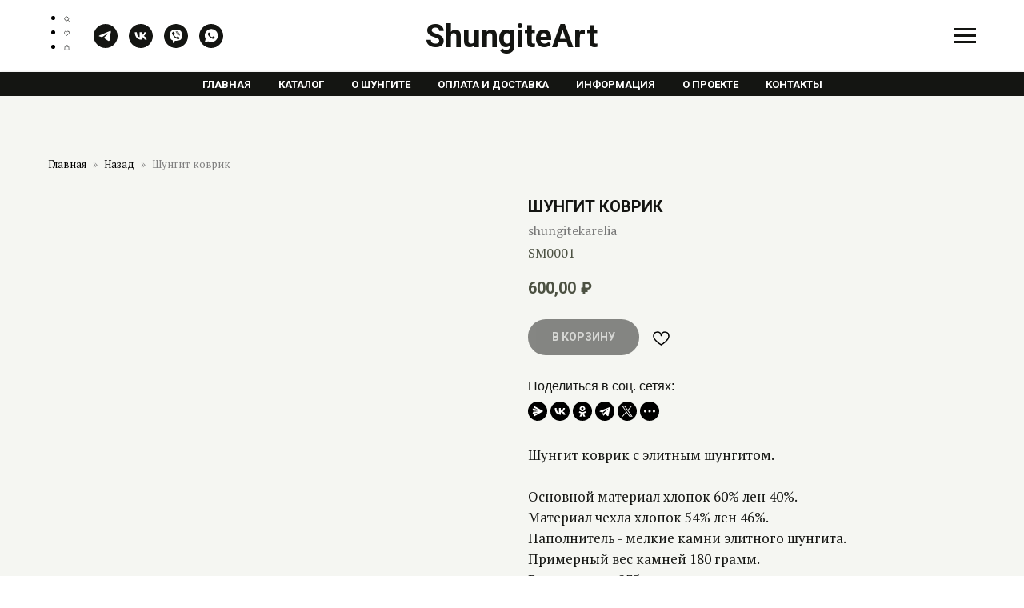

--- FILE ---
content_type: text/html; charset=UTF-8
request_url: https://store.tildaapi.com/api/discounts/v1/getactive/
body_size: 384
content:
{"discounts":[{"id":36922,"name":"\u0421\u043a\u0438\u0434\u043a\u0430 \u0437\u0430 \u043e\u043f\u043b\u0430\u0442\u0443 \u043e\u043d\u043b\u0430\u0439\u043d","typeid":1,"applicationid":1,"limitid":0,"limit":0,"expired":"2030-05-15 17:36:00","rules":{"diff":{"1":"10"},"type":0}}],"sumpromowithdiscount":"deny"}

--- FILE ---
content_type: text/css
request_url: https://shungitekarelia.ru/custom.css?t=1758289577
body_size: 2692
content:
/*.amo-brand__link-holder {
  display: none !important;
}

.vertical .amo-button__title {
font-size: 15px !important;
line-height: 25px !important;
height: 25px !important;
background-color: #eef2e9 !important;
color: #141512 !important;
font-family: Georgia, sans-serif !important;
}

.styles_copyright__2ueu9 {
  display: none !important;
}


.amo-inner-buttons .amo-button {
  background-color: #141512 !important;
    
}
*/

/*Форма обратной связи*/
.t678 .t-input-title {
  font-size: 20px !important;
}

.t-menuwidgeticons__icon-counter {
    background-color: #141512 !important;
    
}

.t-feed__post-popup__content img {
    border-radius: 10px !important;
}

.t-search-widget__header {
    padding: 25px 0 !important;
    box-shadow: 0 1px 15px 0 rgb(20, 21, 18) !important;
}



.t-form__errorbox-wrapper {
    background: #DC9E9F !important;
}

.t-input-error{
    color: #fff !important;
    background: #DC9E9F !important;
    padding: 5px 0 5px 5px !important;
}

.t1002__addBtn_active svg path {
  fill:#4c5142 !important;
  stroke:#4c5142 !important;    /*AC5E60*/
}

.t1002__addBtn {
  /*width:40px !important;
  height:40px !important;*/
  border: none !important; /*1px solid #4c5142 */
}

.t-store__prod-popup__sku {
  color: #4c5142 !important;
}

/*.t-search-widget__blockinput{
    height: 45px !important;
}*/

.t420 .t-sociallinks__item,
.t420__right_social_links_item {
    width: 33px important;
  height: 33px important;}

.t420 .t-sociallinks svg {
    width: 33px !important;
  height: 33px important;
}

.t420__text {
  font-size:15px !important;
}

review-lab {
  font-family: 'PT Serif', sans-serif !important;
}


review-lab .widget__leave-link {
  background: #141512 !important;
  border: 1px solid #141512 !important;
  box-shadow: none !important;
  border-radius: 30px !important;
  padding: 11px 0 !important;
  font-weight: 400 !important;
}

review-lab .widget__leave-link:focus,
review-lab .widget__leave-link:hover {
  color:#141512 !important;
}

review-lab .widget__leave-link:hover {
  background:#fff !important;
  border: 1px solid #141512 !important;
}

review-lab .widget__tabs {
  background-color: #eef2e9 !important;
  box-shadow: 0 0 2px 4px #eef2e9 !important;
} 

widget-review .review {
  border-radius:5px !important;
  box-shadow:0 6px 13px #eef2e9 !important;
}

widget-review .review:hover {
  box-shadow:0 6px 10px #c8d5b9 !important
}


.t706__cartwin-totalamount-wrap {
  padding-bottom: 20px !important;
  border-top: 1px solid #141512 !important;
}

.t-form__successbox {
  background: #D4E2B7 !important;
  padding: 30px !important;
  color:#141512 !important;
}




.t451m__list_item {
  border-bottom: 1px solid #4c5142 !important;
  padding: 13px 0 13px 0 !important;
}

.t451m__list_item a {
  margin-bottom: 0px !important;
}

.t-store__card__price {
    /*отступ в мобильной версии цена*/
  padding-top: 20px;
}

/*-----------------------------------Корзина------------------------------------------*/

/*.t706__cartwin {
  background-color: #d4e2b7 !important;
}
.t706 .t706__close {
    background:#d4e2b7 !important;
  }
.t706__cartwin-close {
  color: #141512 !important;
}
*/

.t706__cartwin-content {
    /* Укажи цвет фона корзины 
    background-color: #212121 !important;*/
    /* Укажи радиус окна корзины */
    border-radius: 10px;
}

.t706__product-title {
    /* Укажи цвет заголовка в карточке товара */
    color: #141512 !important;
	font-size: 17px !important;
}
.t706__product-title__option {
    /* Укажи цвет описания в карточке товара */
    color: #4c5142 !important;
    opacity: 1 !important;
	font-size: 14px !important;
}

.t706__product-quantity,
.t706__product-quantity-inp {
    /* Укажи цвет количества товара */
    color: #4c5142 !important;
	font-size: 17px !important;
}

.t706__product-quantity:hover,
.t706__product-quantity_editing:hover {
    /* Укажи цвет бордюра, который появляется при наведении на количество товара */
    border: 1px solid #4c5142 !important;
}

.t706__product-amount {
    /* Укажи цвет цены в карточке товара */
    color: #4c5142 !important;
	font-weight: 600 !important;
	font-size: 17px !important;
}

.t706__cartwin-prodamount-wrap {
    /* Укажи цвет суммы заказа */
    color: #141512 !important;
	font-size: 20px !important;
}

.t706__cartwin-top {
    /* Укажи толщину и цвет верхней линии */
    border-bottom: 1px solid #4c5142;
}
.t706__cartwin-bottom {
    /* Укажи толщину и цвет нижней линии */
    border-top: 1px solid #4c5142;
}

/*Достовка сдэк, кнопка*/
.delivery-map-point-select {
  height: 45px !important;
  line-height: 45px !important;
  font-size: 14px !important;
  text-transform: uppercase !important;
  background-color: #141512 !important;
  border-radius: 30px;
}

.ymaps-2-1-79-map {
  color: #141512 !important;
}
.ymaps-2-1-79-balloon__content {
  font: 15px/20px 'Roboto Condensed',Arial,sans-serif !important;
}

.t706__product-plus,
.t706__product-minus,
.t706__product-del {
    opacity: 1!important;
}
.t706__product-plus img,
.t706__product-minus img,
.t706__product-del img{
    display: none;
}
.t706__product-plus:before,
.t706__product-minus:before,
.t706__product-del:before {
    content: '';
    background-size: contain;
    background-repeat: no-repeat;
    width: 16px;
    height: 16px;
    display: inline-block;
    position: relative;
    top: 3px;
}
.t706__product-del:before {
    width: 20px;
    height: 20px;
    top: 2px;
}
.t706__product-plus:before {
    /* Укажи ссылку на иконку «Плюс» */
    background-image: url('https://static.tildacdn.com/tild3831-3165-4637-b732-396163646234/plus.svg');
    background-position: 50% 50%;
}
.t706__product-minus:before {
    /* Укажи ссылку на иконку «Минус» */
    background-image: url('https://static.tildacdn.com/tild3135-3931-4737-b732-356430356333/minus.svg');
    background-position: 50% 50%;
}
.t706__product-del:before {
    /* Укажи ссылку на иконку «Крестик» */
    background-image: url('https://static.tildacdn.com/tild3836-3136-4061-b433-386135633033/remote.svg');
    background-position: 50% 50%;
}

/*Промокод*/
.t-btn_md {
  background: #141512 !important;
  border-radius: 30px !important;
}

.t-input-title {
  font-size: 17px !important;
  font-weight: 600;
}

.t-radio__control {
  font-size: 15px !important;
  color: #141512 !important;
}

.t706__cartwin-totalamount-info {
  color: #4c5142 !important;
  font-size: 15px !important;
  font-weight: 600 !important;
}
  
.t706 .delivery-full-address {
  font-size: 15px !important;
  color: #4c5142 !important;
}

.t706__cartwin-totalamount-wrap {
  color: #141512 !important;
  font-size: 20px !important;
}

/*Текст политики*/
.t706__form-bottom-text {
  color: #4c5142;
}

/*-----------------------------------------text----------------------------------------------*/
.t-descr {
  font-family:'PT Serif', sans-serif !important;
}

/*-----------------------------------------text popup----------------------------------------------*/
.js-store-prod-all-text {
    font-size: 17px !important;
    
}

.t-store__prod-snippet__container {
  padding-top: 30px !important;
  padding-bottom: 150px !important;
  background-color: #f5f6f2 !important;
}


/*бордер плюс-минус*/
.t-store__prod__quantity {
  border: none !important;
  background: none !important;
}

.t-store__prod__quantity-input {
  font-size: 17px !important;
}

.t-store__prod__quantity__minus-wrapper,
.t-store__prod__quantity__plus-wrapper {
  min-width:25px !important;
  width:25px !important;
  height:25px !important;
  margin:0 5px !important;
  cursor:pointer !important;
}
.t-store__prod__quantity__minus {
  background:linear-gradient(#4c5142,#4c5142),none !important;
}
.t-store__prod__quantity__plus {
  background:linear-gradient(#4c5142,#4c5142),linear-gradient(#4c5142,#4c5142),none !important;
}
.t-store__prod__quantity__minus,
.t-store__prod__quantity__plus {
  display:inline-block;
  width:90% !important;
  height:90% !important;
  background-position:center !important;
  background-size:50% 2px,2px 50% !important;
  background-repeat:no-repeat !important;
  border-radius:50px !important;
  border: 1px solid #4c5142 !important;
}


.ya-share2__list.ya-share2__list_direction_horizontal {
  padding-left: 0 !important;
}


::selection {
    /* укажи цвет выделения текста */
    background: #D4E2B7;
}


.js-store-prod-name .js-product-name .t-store__card__title.t-name {
                          
                            white-space: normal !important;
                            overflow: hidden !important;
                            text-overflow: ellipsis !important;
                            display: -webkit-box;

/* Длинна заголовка. Укажите вместо цифры "1" свое кол-во строк */

                            -webkit-line-clamp: 1;
                            -webkit-box-orient: vertical;
                        }
                        
                        .js-store-prod-descr {
                             white-space: normal !important;
                            overflow: hidden !important;
                            text-overflow: ellipsis !important;
                            display: -webkit-box;

/* Длинна краткого описания. Укажите вместо цифры "2" свое кол-во строк */

                            -webkit-line-clamp: 4;
                            -webkit-box-orient: vertical;
                        
                        }
                        
                          @media screen and (max-width: 960px) {
                         .js-store-prod-name.js-product-name.t-store__card__title.t-name {
                          
                            white-space: normal !important;
                            overflow: hidden !important;
                            text-overflow: ellipsis !important;
                            display: -webkit-box;

/* Длинна заголовка для моб. Укажите вместо цифры "2" свое кол-во строк*/ 

                            -webkit-line-clamp: 1;
                            -webkit-box-orient: vertical;
                        }
                        
                        .js-store-prod-descr {
                             white-space: normal !important;
                            overflow: hidden !important;
                            text-overflow: ellipsis !important;
                            display: -webkit-box;

/* Длинна краткого описания для моб. Укажите вместо цифры "3" свое кол-во строк*/ 

                            -webkit-line-clamp: 4;
                            -webkit-box-orient: vertical;
                        
                        }
                    
                          }


--- FILE ---
content_type: text/plain
request_url: https://www.google-analytics.com/j/collect?v=1&_v=j102&a=1208077831&t=pageview&_s=1&dl=https%3A%2F%2Fshungitekarelia.ru%2Fshungite_healing%2Ftproduct%2F737827087-761266039731-shungit-kovrik&ul=en-us%40posix&dt=%D1%88%D1%83%D0%BD%D0%B3%D0%B8%D1%82%20%D0%BA%D0%BE%D0%B2%D1%80%D0%B8%D0%BA&sr=1280x720&vp=1280x720&_u=IEBAAEABAAAAACAAI~&jid=816636674&gjid=1340616046&cid=912987276.1768679319&tid=UA-158370022-1&_gid=2112888770.1768679319&_r=1&_slc=1&z=1796046638
body_size: -451
content:
2,cG-NKQYGPPSG8

--- FILE ---
content_type: image/svg+xml
request_url: https://static.tildacdn.com/tild3963-6630-4664-a132-356536613736/cart.svg
body_size: 59
content:
<?xml version="1.0" encoding="UTF-8"?> <svg xmlns="http://www.w3.org/2000/svg" xmlns:xlink="http://www.w3.org/1999/xlink" version="1.1" id="Слой_1" x="0px" y="0px" viewBox="0 0 800 800" style="enable-background:new 0 0 800 800;" xml:space="preserve"> <style type="text/css"> .st0{fill:none;} .st1{fill:#4C5142;} </style> <path class="st0" d="M0,0h800v800H0V0z"></path> <g id="Shopicon"> <path class="st1" d="M80,800h640c44,0,80-36,80-80V200H636.4C617.3,86.7,518.7,0,400,0S182.7,86.7,163.6,200H0v520 C0,764,36,800,80,800z M400,80c74.4,0,136.9,51.1,154.7,120H245.3C263.1,131.1,325.6,80,400,80z M160,280v80h80v-80h320v80h80v-80 h80v440H80V280H160z"></path> </g> </svg> 

--- FILE ---
content_type: image/svg+xml
request_url: https://static.tildacdn.com/tild3462-3165-4561-a139-303831633561/discount.svg
body_size: 1183
content:
<?xml version="1.0" encoding="UTF-8"?> <svg xmlns="http://www.w3.org/2000/svg" xmlns:xlink="http://www.w3.org/1999/xlink" version="1.1" x="0px" y="0px" viewBox="0 0 500 500" style="enable-background:new 0 0 500 500;" xml:space="preserve"> <style type="text/css"> .st0{display:none;} .st1{display:inline;fill-rule:evenodd;clip-rule:evenodd;fill:#4C5142;} .st2{display:inline;fill:#FFFFFF;} .st3{display:none;fill-rule:evenodd;clip-rule:evenodd;fill:#4C5142;} .st4{display:none;fill:#FFFFFF;} .st5{fill-rule:evenodd;clip-rule:evenodd;fill:#4C5142;} .st6{fill:#FFFFFF;} .st7{display:none;fill:#4C5142;} </style> <g id="background" class="st0"> <circle class="st1" cx="251.88" cy="251" r="250"></circle> <rect x="123.62" y="233.33" class="st2" width="256.53" height="45.38"></rect> </g> <g id="Objects"> <circle class="st3" cx="251" cy="251" r="250"></circle> <polygon class="st4" points="379.26,228.31 273.69,228.31 273.69,122.74 228.31,122.74 228.31,228.31 122.74,228.31 122.74,273.69 228.31,273.69 228.31,379.26 273.69,379.26 273.69,273.69 379.26,273.69 "></polygon> <circle class="st3" cx="251" cy="250" r="250"></circle> <polygon class="st4" points="338.42,125 251,212.42 163.58,125 126,162.58 213.42,250 126,337.42 163.58,375 251,287.58 338.42,375 376,337.42 288.58,250 376,162.58 "></polygon> <circle class="st5" cx="253" cy="251" r="250"></circle> <path class="st6" d="M128.21,237.48C118.07,226.05,113,210.47,113,190.76v-0.17c0-19.6,5.07-35.12,15.21-46.55 c10.14-11.43,24-17.15,41.57-17.15c17.57,0,31.37,5.72,41.4,17.15c10.03,11.44,15.04,26.95,15.04,46.55v0.17 c0,19.72-5.01,35.29-15.04,46.72c-10.03,11.44-23.83,17.15-41.4,17.15C152.2,254.63,138.35,248.92,128.21,237.48z M185.32,217.37 c3.6-6.14,5.41-14.95,5.41-26.45v-0.17c0-11.6-1.8-20.45-5.41-26.53c-3.61-6.08-8.79-9.12-15.55-9.12c-6.87,0-12.14,3.04-15.8,9.12 c-3.66,6.08-5.49,14.93-5.49,26.53v0.17c0,11.49,1.83,20.31,5.49,26.45c3.66,6.14,8.93,9.21,15.8,9.21 C176.54,226.58,181.72,223.51,185.32,217.37z M157.27,372.92l154.11-243.84h37.51L194.96,372.92H157.27z M295.08,357.88 c-10.08-11.49-15.12-27.04-15.12-46.64v-0.17c0-19.71,5.04-35.26,15.12-46.64c10.08-11.38,23.91-17.07,41.48-17.07 c17.57,0,31.37,5.69,41.4,17.07c10.03,11.38,15.04,26.93,15.04,46.64v0.17c0,19.6-5.01,35.15-15.04,46.64 c-10.03,11.49-23.83,17.24-41.4,17.24C318.99,375.12,305.16,369.37,295.08,357.88z M352.11,337.86c3.6-6.14,5.41-15.01,5.41-26.61 v-0.17c0-11.49-1.8-20.28-5.41-26.36c-3.61-6.08-8.79-9.12-15.55-9.12c-6.87,0-12.14,3.04-15.8,9.12 c-3.66,6.08-5.49,14.87-5.49,26.36v0.17c0,11.6,1.83,20.48,5.49,26.61c3.66,6.14,8.93,9.21,15.8,9.21 C343.32,347.06,348.5,344,352.11,337.86z"></path> <g> <polygon class="st7" points="501,252 468,295.18 482.03,347.7 434.96,374.9 427.78,428.78 373.9,435.96 346.7,483.03 294.18,469 251,502 207.82,469 155.3,483.03 128.1,435.96 74.22,428.78 67.04,374.9 19.97,347.7 34,295.18 1,252 34,208.82 19.97,156.3 67.04,129.1 74.22,75.22 128.1,68.04 155.3,20.97 207.82,35 251,2 294.18,35 346.7,20.97 373.9,68.04 427.78,75.22 434.96,129.1 482.03,156.3 468,208.82 "></polygon> <path class="st4" d="M149.69,241.03c-8.23-9.28-12.35-21.92-12.35-37.93v-0.14c0-15.91,4.12-28.51,12.35-37.79 c8.23-9.28,19.48-13.92,33.75-13.92c14.27,0,25.47,4.64,33.61,13.92c8.14,9.28,12.21,21.88,12.21,37.79v0.14 c0,16-4.07,28.65-12.21,37.93c-8.14,9.28-19.34,13.92-33.61,13.92C169.17,254.95,157.93,250.31,149.69,241.03z M196.06,224.7 c2.93-4.98,4.39-12.14,4.39-21.47v-0.14c0-9.42-1.46-16.6-4.39-21.54c-2.93-4.94-7.13-7.41-12.62-7.41 c-5.58,0-9.86,2.47-12.83,7.41c-2.97,4.94-4.46,12.12-4.46,21.54v0.14c0,9.33,1.49,16.48,4.46,21.47 c2.97,4.99,7.25,7.48,12.83,7.48C188.93,232.18,193.13,229.69,196.06,224.7z M173.29,350.97l125.11-197.95h30.45L203.88,350.97 H173.29z M285.16,338.76c-8.19-9.33-12.28-21.95-12.28-37.86v-0.14c0-16,4.09-28.62,12.28-37.86 c8.18-9.24,19.41-13.85,33.68-13.85c14.27,0,25.47,4.62,33.61,13.85c8.14,9.24,12.21,21.86,12.21,37.86v0.14 c0,15.91-4.07,28.53-12.21,37.86c-8.14,9.33-19.34,13.99-33.61,13.99C304.57,352.76,293.34,348.09,285.16,338.76z M331.45,322.51 c2.93-4.98,4.39-12.19,4.39-21.61v-0.14c0-9.33-1.46-16.46-4.39-21.4c-2.93-4.94-7.13-7.41-12.62-7.41 c-5.58,0-9.86,2.47-12.83,7.41c-2.97,4.94-4.46,12.07-4.46,21.4v0.14c0,9.42,1.49,16.62,4.46,21.61 c2.97,4.99,7.25,7.48,12.83,7.48C324.32,329.99,328.53,327.49,331.45,322.51z"></path> </g> </g> </svg> 